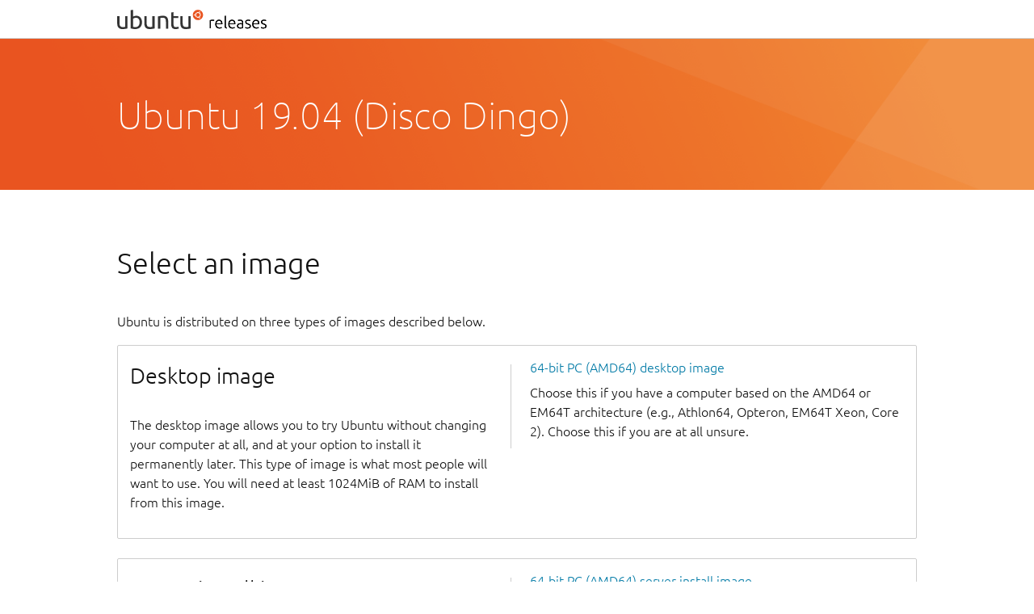

--- FILE ---
content_type: text/html;charset=UTF-8
request_url: https://old-releases.ubuntu.com/releases/disco/?C=M;O=A
body_size: 19534
content:
<!DOCTYPE HTML PUBLIC "-//W3C//DTD HTML 3.2 Final//EN">
<html>
 <head>
  <title>Index of /releases/disco</title>
 </head>
 <body>
<!doctype html>
<html lang="en">
<head>
<title>Ubuntu 19.04 (Disco Dingo)</title>
<meta charset="UTF-8" />
<meta name="description" content="CD images for Ubuntu 19.04 (Disco Dingo)" />
<meta name="author" content="Canonical" />
<meta name="viewport" content="width=device-width, initial-scale=1" />
<!-- Main style sheets for CSS2 capable browsers -->
<style type="text/css" media="screen">
    .p-strip--image {
        background-image: url('https://assets.ubuntu.com/v1/775cc62b-vanilla-grad-background.png');
        background-position: 75% 25%;
    }

    .p-table-wrapper {
        overflow-x: scroll;
    }

    table {
        min-width: 984px;
        width: 100%;
    }

    th[colspan="5"],
    th[colspan="4"] {
        display: none;
    }

    th:first-child,
    td:first-child {
        vertical-align: inherit;
        width: 5%;
    }

    th:nth-of-type(2),
    td:nth-of-type(2) {
        width: 20em;
    }

    th:nth-of-type(3),
    td:nth-of-type(3) {
        width: 12em;
    }

    th:nth-of-type(4),
    td:nth-of-type(4) {
        width: 6em;
    }

    th:nth-of-type(5),
    td:nth-of-type(5) {
    }
</style>

<link href='https://assets.ubuntu.com/v1/vanilla-framework-version-1.8.0.min.css' rel='stylesheet' type='text/css'>
</head>
<body>
    <header id="navigation" class="p-navigation">
        <div class="row">
          <div class="p-navigation__banner">
            <div class="p-navigation__logo">
              <a class="p-navigation__link" href="/">
              <img class="p-navigation__image"
               src=" https://assets.ubuntu.com/v1/411e1474-releases-lockup.svg"
               alt="">
              </a>
            </div>
          </div>
          <nav class="p-navigation__nav" role="menubar">
            <span class="u-off-screen">
              <a href="#pageWrapper">Jump to main content</a>
            </span>
          </nav>
        </div>
    </header>
    <section class="p-strip--image is-dark">
        <div class="row">
            <div id="header"><a href="https://www.ubuntu.com/"></a></div>
            <h1 class="u-no-margin--bottom">Ubuntu 19.04 (Disco Dingo)</h1>
        </div>
    </section>
    <div id="pageWrapper" class="p-strip">
        <div class="row">
            <div id="main">

<h2>Select an image</h2>

<p>Ubuntu is distributed on three types of images described below.

<div class="row p-divider"><div class="p-card">
<div class="col-6 p-divider__block">
<h3>Desktop image</h3>

<p>The desktop image allows you to try Ubuntu without changing your computer at all, and at your option to install it permanently later.  This type of image is what most people will want to use.  You will need at least 1024MiB of RAM to install from this image.</p>


</div>
<div class="col-6 p-divider__block">
<a href="ubuntu-19.04-desktop-amd64.iso">64-bit PC (AMD64) desktop image</a>

<p>Choose this if you have a computer based on the AMD64 or EM64T architecture (e.g., Athlon64, Opteron, EM64T Xeon, Core 2).  Choose this if you are at all unsure.</p>

</div>
</div></div>
<div class="row p-divider"><div class="p-card">
<div class="col-6 p-divider__block">
<h3>Server install image</h3>

<p>The server install image allows you to install Ubuntu permanently on a computer for use as a server.  It will not install a graphical user interface.</p>


</div>
<div class="col-6 p-divider__block">
<a href="ubuntu-19.04-live-server-amd64.iso">64-bit PC (AMD64) server install image</a>

<p>Choose this if you have a computer based on the AMD64 or EM64T architecture (e.g., Athlon64, Opteron, EM64T Xeon, Core 2).  Choose this if you are at all unsure.</p>

</div>
</div></div>
<p>A full list of available files, including <a href="https://help.ubuntu.com/community/BitTorrent">BitTorrent</a> files, can be found below.</p>

<p>If you need help burning these images to disk, see the <a href="https://help.ubuntu.com/community/BurningIsoHowto">Image Burning Guide</a>.</p>

<div class='p-table-wrapper'>
  <table>
   <tr><th valign="top"><img src="/icons/blank.gif" alt="[ICO]"></th><th><a href="?C=N;O=A">Name</a></th><th><a href="?C=M;O=D">Last modified</a></th><th><a href="?C=S;O=A">Size</a></th></tr>
   <tr><th colspan="4"><hr></th></tr>
<tr><td valign="top"><img src="/icons/back.gif" alt="[PARENTDIR]"></td><td><a href="/releases/">Parent Directory</a></td><td>&nbsp;</td><td align="right">  - </td></tr>
<tr><td valign="top"><img src="/icons/text.gif" alt="[TXT]"></td><td><a href="ubuntu-19.04-server-amd64.manifest">ubuntu-19.04-server-amd64.manifest</a></td><td align="right">2019-04-16 18:53  </td><td align="right">5.4K</td></tr>
<tr><td valign="top"><img src="/icons/text.gif" alt="[TXT]"></td><td><a href="ubuntu-19.04-server-ppc64el.manifest">ubuntu-19.04-server-ppc64el.manifest</a></td><td align="right">2019-04-16 18:56  </td><td align="right">5.7K</td></tr>
<tr><td valign="top"><img src="/icons/text.gif" alt="[TXT]"></td><td><a href="ubuntu-19.04-server-arm64.manifest">ubuntu-19.04-server-arm64.manifest</a></td><td align="right">2019-04-16 18:59  </td><td align="right">5.4K</td></tr>
<tr><td valign="top"><img src="/icons/text.gif" alt="[TXT]"></td><td><a href="ubuntu-19.04-server-s390x.manifest">ubuntu-19.04-server-s390x.manifest</a></td><td align="right">2019-04-16 18:59  </td><td align="right">5.4K</td></tr>
<tr><td valign="top"><img src="/icons/unknown.gif" alt="[   ]"></td><td><a href="ubuntu-19.04-server-amd64.iso">ubuntu-19.04-server-amd64.iso</a></td><td align="right">2019-04-16 19:03  </td><td align="right">754M</td></tr>
<tr><td valign="top"><img src="/icons/unknown.gif" alt="[   ]"></td><td><a href="ubuntu-19.04-server-amd64.template">ubuntu-19.04-server-amd64.template</a></td><td align="right">2019-04-16 19:03  </td><td align="right">140M</td></tr>
<tr><td valign="top"><img src="/icons/unknown.gif" alt="[   ]"></td><td><a href="ubuntu-19.04-server-amd64.list">ubuntu-19.04-server-amd64.list</a></td><td align="right">2019-04-16 19:03  </td><td align="right"> 97K</td></tr>
<tr><td valign="top"><img src="/icons/unknown.gif" alt="[   ]"></td><td><a href="ubuntu-19.04-server-arm64.iso">ubuntu-19.04-server-arm64.iso</a></td><td align="right">2019-04-16 19:05  </td><td align="right">752M</td></tr>
<tr><td valign="top"><img src="/icons/unknown.gif" alt="[   ]"></td><td><a href="ubuntu-19.04-server-arm64.template">ubuntu-19.04-server-arm64.template</a></td><td align="right">2019-04-16 19:05  </td><td align="right"> 88M</td></tr>
<tr><td valign="top"><img src="/icons/unknown.gif" alt="[   ]"></td><td><a href="ubuntu-19.04-server-arm64.list">ubuntu-19.04-server-arm64.list</a></td><td align="right">2019-04-16 19:05  </td><td align="right"> 92K</td></tr>
<tr><td valign="top"><img src="/icons/unknown.gif" alt="[   ]"></td><td><a href="ubuntu-19.04-server-ppc64el.iso">ubuntu-19.04-server-ppc64el.iso</a></td><td align="right">2019-04-16 19:06  </td><td align="right">813M</td></tr>
<tr><td valign="top"><img src="/icons/unknown.gif" alt="[   ]"></td><td><a href="ubuntu-19.04-server-ppc64el.template">ubuntu-19.04-server-ppc64el.template</a></td><td align="right">2019-04-16 19:06  </td><td align="right">100M</td></tr>
<tr><td valign="top"><img src="/icons/unknown.gif" alt="[   ]"></td><td><a href="ubuntu-19.04-server-ppc64el.list">ubuntu-19.04-server-ppc64el.list</a></td><td align="right">2019-04-16 19:06  </td><td align="right"> 93K</td></tr>
<tr><td valign="top"><img src="/icons/unknown.gif" alt="[   ]"></td><td><a href="ubuntu-19.04-server-s390x.iso">ubuntu-19.04-server-s390x.iso</a></td><td align="right">2019-04-16 19:07  </td><td align="right">600M</td></tr>
<tr><td valign="top"><img src="/icons/unknown.gif" alt="[   ]"></td><td><a href="ubuntu-19.04-server-s390x.template">ubuntu-19.04-server-s390x.template</a></td><td align="right">2019-04-16 19:07  </td><td align="right">120M</td></tr>
<tr><td valign="top"><img src="/icons/unknown.gif" alt="[   ]"></td><td><a href="ubuntu-19.04-server-s390x.list">ubuntu-19.04-server-s390x.list</a></td><td align="right">2019-04-16 19:07  </td><td align="right"> 85K</td></tr>
<tr><td valign="top"><img src="/icons/text.gif" alt="[TXT]"></td><td><a href="ubuntu-19.04-desktop-amd64.manifest">ubuntu-19.04-desktop-amd64.manifest</a></td><td align="right">2019-04-16 19:17  </td><td align="right"> 53K</td></tr>
<tr><td valign="top"><img src="/icons/unknown.gif" alt="[   ]"></td><td><a href="ubuntu-19.04-desktop-amd64.iso">ubuntu-19.04-desktop-amd64.iso</a></td><td align="right">2019-04-16 19:20  </td><td align="right">2.0G</td></tr>
<tr><td valign="top"><img src="/icons/unknown.gif" alt="[   ]"></td><td><a href="ubuntu-19.04-desktop-amd64.list">ubuntu-19.04-desktop-amd64.list</a></td><td align="right">2019-04-16 19:20  </td><td align="right">6.3K</td></tr>
<tr><td valign="top"><img src="/icons/unknown.gif" alt="[   ]"></td><td><a href="ubuntu-19.04-preinstalled-server-armhf+raspi3.img.xz">ubuntu-19.04-preinstalled-server-armhf+raspi3.img.xz</a></td><td align="right">2019-04-16 19:32  </td><td align="right">583M</td></tr>
<tr><td valign="top"><img src="/icons/text.gif" alt="[TXT]"></td><td><a href="ubuntu-19.04-preinstalled-server-armhf+raspi3.manifest">ubuntu-19.04-preinstalled-server-armhf+raspi3.manifest</a></td><td align="right">2019-04-16 19:32  </td><td align="right"> 12K</td></tr>
<tr><td valign="top"><img src="/icons/unknown.gif" alt="[   ]"></td><td><a href="ubuntu-19.04-preinstalled-server-arm64+raspi3.img.xz">ubuntu-19.04-preinstalled-server-arm64+raspi3.img.xz</a></td><td align="right">2019-04-16 19:36  </td><td align="right">602M</td></tr>
<tr><td valign="top"><img src="/icons/text.gif" alt="[TXT]"></td><td><a href="ubuntu-19.04-preinstalled-server-arm64+raspi3.manifest">ubuntu-19.04-preinstalled-server-arm64+raspi3.manifest</a></td><td align="right">2019-04-16 19:36  </td><td align="right"> 12K</td></tr>
<tr><td valign="top"><img src="/icons/unknown.gif" alt="[   ]"></td><td><a href="ubuntu-19.04-preinstalled-server-armhf+raspi2.img.xz">ubuntu-19.04-preinstalled-server-armhf+raspi2.img.xz</a></td><td align="right">2019-04-16 19:41  </td><td align="right">459M</td></tr>
<tr><td valign="top"><img src="/icons/text.gif" alt="[TXT]"></td><td><a href="ubuntu-19.04-preinstalled-server-armhf+raspi2.manifest">ubuntu-19.04-preinstalled-server-armhf+raspi2.manifest</a></td><td align="right">2019-04-16 19:41  </td><td align="right"> 14K</td></tr>
<tr><td valign="top"><img src="/icons/text.gif" alt="[TXT]"></td><td><a href="ubuntu-19.04-live-server-amd64.manifest">ubuntu-19.04-live-server-amd64.manifest</a></td><td align="right">2019-04-16 19:55  </td><td align="right"> 13K</td></tr>
<tr><td valign="top"><img src="/icons/unknown.gif" alt="[   ]"></td><td><a href="ubuntu-19.04-live-server-amd64.iso">ubuntu-19.04-live-server-amd64.iso</a></td><td align="right">2019-04-16 20:20  </td><td align="right">748M</td></tr>
<tr><td valign="top"><img src="/icons/unknown.gif" alt="[   ]"></td><td><a href="ubuntu-19.04-live-server-amd64.list">ubuntu-19.04-live-server-amd64.list</a></td><td align="right">2019-04-16 20:20  </td><td align="right">8.8K</td></tr>
<tr><td valign="top"><img src="/icons/unknown.gif" alt="[   ]"></td><td><a href="ubuntu-19.04-preinstalled-server-arm64+raspi3.img.xz.zsync">ubuntu-19.04-preinstalled-server-arm64+raspi3.img.xz.zsync</a></td><td align="right">2019-04-17 17:46  </td><td align="right">1.2M</td></tr>
<tr><td valign="top"><img src="/icons/unknown.gif" alt="[   ]"></td><td><a href="ubuntu-19.04-preinstalled-server-armhf+raspi2.img.xz.zsync">ubuntu-19.04-preinstalled-server-armhf+raspi2.img.xz.zsync</a></td><td align="right">2019-04-17 17:46  </td><td align="right">918K</td></tr>
<tr><td valign="top"><img src="/icons/unknown.gif" alt="[   ]"></td><td><a href="ubuntu-19.04-preinstalled-server-armhf+raspi3.img.xz.zsync">ubuntu-19.04-preinstalled-server-armhf+raspi3.img.xz.zsync</a></td><td align="right">2019-04-17 17:46  </td><td align="right">1.1M</td></tr>
<tr><td valign="top"><img src="/icons/unknown.gif" alt="[   ]"></td><td><a href="ubuntu-19.04-server-amd64.jigdo">ubuntu-19.04-server-amd64.jigdo</a></td><td align="right">2019-04-17 17:50  </td><td align="right">133K</td></tr>
<tr><td valign="top"><img src="/icons/unknown.gif" alt="[   ]"></td><td><a href="ubuntu-19.04-server-amd64.iso.zsync">ubuntu-19.04-server-amd64.iso.zsync</a></td><td align="right">2019-04-17 17:50  </td><td align="right">1.5M</td></tr>
<tr><td valign="top"><img src="/icons/unknown.gif" alt="[   ]"></td><td><a href="ubuntu-19.04-server-amd64.iso.torrent">ubuntu-19.04-server-amd64.iso.torrent</a></td><td align="right">2019-04-17 17:50  </td><td align="right"> 30K</td></tr>
<tr><td valign="top"><img src="/icons/unknown.gif" alt="[   ]"></td><td><a href="ubuntu-19.04-server-arm64.jigdo">ubuntu-19.04-server-arm64.jigdo</a></td><td align="right">2019-04-17 17:50  </td><td align="right">160K</td></tr>
<tr><td valign="top"><img src="/icons/unknown.gif" alt="[   ]"></td><td><a href="ubuntu-19.04-server-arm64.iso.zsync">ubuntu-19.04-server-arm64.iso.zsync</a></td><td align="right">2019-04-17 17:50  </td><td align="right">1.5M</td></tr>
<tr><td valign="top"><img src="/icons/unknown.gif" alt="[   ]"></td><td><a href="ubuntu-19.04-server-arm64.iso.torrent">ubuntu-19.04-server-arm64.iso.torrent</a></td><td align="right">2019-04-17 17:50  </td><td align="right"> 30K</td></tr>
<tr><td valign="top"><img src="/icons/unknown.gif" alt="[   ]"></td><td><a href="ubuntu-19.04-server-ppc64el.jigdo">ubuntu-19.04-server-ppc64el.jigdo</a></td><td align="right">2019-04-17 17:50  </td><td align="right">162K</td></tr>
<tr><td valign="top"><img src="/icons/unknown.gif" alt="[   ]"></td><td><a href="ubuntu-19.04-server-ppc64el.iso.zsync">ubuntu-19.04-server-ppc64el.iso.zsync</a></td><td align="right">2019-04-17 17:50  </td><td align="right">1.6M</td></tr>
<tr><td valign="top"><img src="/icons/unknown.gif" alt="[   ]"></td><td><a href="ubuntu-19.04-server-ppc64el.iso.torrent">ubuntu-19.04-server-ppc64el.iso.torrent</a></td><td align="right">2019-04-17 17:50  </td><td align="right"> 32K</td></tr>
<tr><td valign="top"><img src="/icons/unknown.gif" alt="[   ]"></td><td><a href="ubuntu-19.04-server-s390x.jigdo">ubuntu-19.04-server-s390x.jigdo</a></td><td align="right">2019-04-17 17:50  </td><td align="right">122K</td></tr>
<tr><td valign="top"><img src="/icons/unknown.gif" alt="[   ]"></td><td><a href="ubuntu-19.04-server-s390x.iso.zsync">ubuntu-19.04-server-s390x.iso.zsync</a></td><td align="right">2019-04-17 17:50  </td><td align="right">1.2M</td></tr>
<tr><td valign="top"><img src="/icons/unknown.gif" alt="[   ]"></td><td><a href="ubuntu-19.04-server-s390x.iso.torrent">ubuntu-19.04-server-s390x.iso.torrent</a></td><td align="right">2019-04-17 17:50  </td><td align="right"> 24K</td></tr>
<tr><td valign="top"><img src="/icons/unknown.gif" alt="[   ]"></td><td><a href="ubuntu-19.04-server-amd64.metalink">ubuntu-19.04-server-amd64.metalink</a></td><td align="right">2019-04-17 18:09  </td><td align="right">1.0K</td></tr>
<tr><td valign="top"><img src="/icons/unknown.gif" alt="[   ]"></td><td><a href="ubuntu-19.04-server-arm64.metalink">ubuntu-19.04-server-arm64.metalink</a></td><td align="right">2019-04-17 18:09  </td><td align="right">1.0K</td></tr>
<tr><td valign="top"><img src="/icons/unknown.gif" alt="[   ]"></td><td><a href="ubuntu-19.04-server-ppc64el.metalink">ubuntu-19.04-server-ppc64el.metalink</a></td><td align="right">2019-04-17 18:09  </td><td align="right">1.0K</td></tr>
<tr><td valign="top"><img src="/icons/unknown.gif" alt="[   ]"></td><td><a href="ubuntu-19.04-server-s390x.metalink">ubuntu-19.04-server-s390x.metalink</a></td><td align="right">2019-04-17 18:09  </td><td align="right">1.0K</td></tr>
<tr><td valign="top"><img src="/icons/unknown.gif" alt="[   ]"></td><td><a href="ubuntu-19.04-desktop-amd64.iso.zsync">ubuntu-19.04-desktop-amd64.iso.zsync</a></td><td align="right">2019-04-18 05:08  </td><td align="right">3.9M</td></tr>
<tr><td valign="top"><img src="/icons/unknown.gif" alt="[   ]"></td><td><a href="ubuntu-19.04-desktop-amd64.iso.torrent">ubuntu-19.04-desktop-amd64.iso.torrent</a></td><td align="right">2019-04-18 05:08  </td><td align="right"> 78K</td></tr>
<tr><td valign="top"><img src="/icons/unknown.gif" alt="[   ]"></td><td><a href="ubuntu-19.04-live-server-amd64.iso.zsync">ubuntu-19.04-live-server-amd64.iso.zsync</a></td><td align="right">2019-04-18 05:13  </td><td align="right">1.5M</td></tr>
<tr><td valign="top"><img src="/icons/unknown.gif" alt="[   ]"></td><td><a href="ubuntu-19.04-live-server-amd64.iso.torrent">ubuntu-19.04-live-server-amd64.iso.torrent</a></td><td align="right">2019-04-18 05:13  </td><td align="right"> 30K</td></tr>
<tr><td valign="top"><img src="/icons/text.gif" alt="[TXT]"></td><td><a href="FOOTER.html">FOOTER.html</a></td><td align="right">2019-04-18 05:13  </td><td align="right">810 </td></tr>
<tr><td valign="top"><img src="/icons/unknown.gif" alt="[   ]"></td><td><a href="ubuntu-19.04-desktop-amd64.metalink">ubuntu-19.04-desktop-amd64.metalink</a></td><td align="right">2019-04-18 05:13  </td><td align="right"> 46K</td></tr>
<tr><td valign="top"><img src="/icons/unknown.gif" alt="[   ]"></td><td><a href="ubuntu-19.04-live-server-amd64.metalink">ubuntu-19.04-live-server-amd64.metalink</a></td><td align="right">2019-04-18 05:13  </td><td align="right"> 47K</td></tr>
<tr><td valign="top"><img src="/icons/unknown.gif" alt="[   ]"></td><td><a href="MD5SUMS-metalink">MD5SUMS-metalink</a></td><td align="right">2019-04-18 05:13  </td><td align="right">144 </td></tr>
<tr><td valign="top"><img src="/icons/unknown.gif" alt="[   ]"></td><td><a href="MD5SUMS-metalink.gpg">MD5SUMS-metalink.gpg</a></td><td align="right">2019-04-18 05:13  </td><td align="right">916 </td></tr>
<tr><td valign="top"><img src="/icons/unknown.gif" alt="[   ]"></td><td><a href="SHA256SUMS">SHA256SUMS</a></td><td align="right">2020-02-03 18:48  </td><td align="right">941 </td></tr>
<tr><td valign="top"><img src="/icons/unknown.gif" alt="[   ]"></td><td><a href="MD5SUMS">MD5SUMS</a></td><td align="right">2020-02-03 18:48  </td><td align="right">653 </td></tr>
<tr><td valign="top"><img src="/icons/unknown.gif" alt="[   ]"></td><td><a href="SHA256SUMS.gpg">SHA256SUMS.gpg</a></td><td align="right">2020-02-03 18:48  </td><td align="right">916 </td></tr>
<tr><td valign="top"><img src="/icons/unknown.gif" alt="[   ]"></td><td><a href="MD5SUMS.gpg">MD5SUMS.gpg</a></td><td align="right">2020-02-03 18:48  </td><td align="right">916 </td></tr>
<tr><td valign="top"><img src="/icons/unknown.gif" alt="[   ]"></td><td><a href="SHA1SUMS">SHA1SUMS</a></td><td align="right">2020-02-03 18:48  </td><td align="right">725 </td></tr>
<tr><td valign="top"><img src="/icons/unknown.gif" alt="[   ]"></td><td><a href="SHA1SUMS.gpg">SHA1SUMS.gpg</a></td><td align="right">2020-02-03 18:48  </td><td align="right">916 </td></tr>
<tr><td valign="top"><img src="/icons/text.gif" alt="[TXT]"></td><td><a href="HEADER.html">HEADER.html</a></td><td align="right">2021-08-27 18:38  </td><td align="right">3.9K</td></tr>
<tr><td valign="top"><img src="/icons/folder.gif" alt="[DIR]"></td><td><a href="source/">source/</a></td><td align="right">2021-08-27 18:38  </td><td align="right">  - </td></tr>
   <tr><th colspan="4"><hr></th></tr>
</table>
<address>Apache/2.4.52 (Ubuntu) Server at old-releases.ubuntu.com Port 443</address>
</body></html>


--- FILE ---
content_type: image/svg+xml
request_url: https://assets.ubuntu.com/v1/411e1474-releases-lockup.svg
body_size: 2528
content:
<?xml version="1.0" encoding="UTF-8" standalone="no"?>
<svg xmlns="http://www.w3.org/2000/svg" height="24px" width="185px" version="1.1" xmlns:xlink="http://www.w3.org/1999/xlink" viewBox="0 0 185 24"><!-- Generator: Sketch 51.2 (57519) - http://www.bohemiancoding.com/sketch -->
 <title>lockup</title>
 <desc>Created with Sketch.</desc>
 <defs>
  <path id="path-1" d="m118.24 12.46c0.43 0 0.83 0.033 1.21 0.1s0.64 0.133 0.79 0.2l-0.26 1.12c-0.11-0.053-0.32-0.11-0.65-0.17s-0.76-0.09-1.29-0.09c-0.56 0-1.01 0.04-1.35 0.12s-0.56 0.147-0.67 0.2v9.06h-1.3v-9.86c0.33-0.147 0.79-0.297 1.38-0.45s1.3-0.23 2.14-0.23zm3.34 5.36c0-0.907 0.13-1.697 0.39-2.37s0.6-1.237 1.02-1.69 0.9-0.79 1.44-1.01 1.1-0.33 1.67-0.33c1.27 0 2.28 0.413 3.03 1.24s1.13 2.1 1.13 3.82c0 0.107 0 0.213-0.01 0.32s-0.02 0.207-0.03 0.3h-7.26c0.04 1.267 0.35 2.24 0.94 2.92s1.52 1.02 2.8 1.02c0.71 0 1.27-0.067 1.68-0.2s0.71-0.247 0.9-0.34l0.24 1.12c-0.19 0.107-0.54 0.233-1.05 0.38s-1.12 0.22-1.81 0.22c-0.91 0-1.68-0.133-2.32-0.4s-1.17-0.64-1.58-1.12-0.71-1.05-0.9-1.71-0.28-1.383-0.28-2.17zm7.34-0.82c-0.03-1.08-0.28-1.92-0.76-2.52s-1.16-0.9-2.04-0.9c-0.47 0-0.88 0.093-1.25 0.28s-0.69 0.437-0.96 0.75-0.49 0.677-0.64 1.09-0.24 0.847-0.27 1.3h5.92zm6.86 6.18c-0.44-0.013-0.82-0.07-1.15-0.17s-0.6-0.253-0.82-0.46-0.39-0.473-0.5-0.8-0.17-0.737-0.17-1.23v-12.8l1.3-0.24v13c0 0.32 0.03 0.577 0.09 0.77s0.15 0.347 0.27 0.46 0.28 0.197 0.47 0.25 0.42 0.1 0.69 0.14l-0.18 1.08zm1.86-5.36c0-0.907 0.13-1.697 0.39-2.37s0.6-1.237 1.02-1.69 0.9-0.79 1.44-1.01 1.1-0.33 1.67-0.33c1.27 0 2.28 0.413 3.03 1.24s1.13 2.1 1.13 3.82c0 0.107 0 0.213-0.01 0.32s-0.02 0.207-0.03 0.3h-7.26c0.04 1.267 0.35 2.24 0.94 2.92s1.52 1.02 2.8 1.02c0.71 0 1.27-0.067 1.68-0.2s0.71-0.247 0.9-0.34l0.24 1.12c-0.19 0.107-0.54 0.233-1.05 0.38s-1.12 0.22-1.81 0.22c-0.91 0-1.68-0.133-2.32-0.4s-1.17-0.64-1.58-1.12-0.71-1.05-0.9-1.71-0.28-1.383-0.28-2.17zm7.34-0.82c-0.03-1.08-0.28-1.92-0.76-2.52s-1.16-0.9-2.04-0.9c-0.47 0-0.88 0.093-1.25 0.28s-0.69 0.437-0.96 0.75-0.49 0.677-0.64 1.09-0.24 0.847-0.27 1.3h5.92zm7.5 5.06c0.51 0 0.95-0.017 1.33-0.05s0.7-0.077 0.97-0.13v-3.64c-0.15-0.067-0.38-0.137-0.7-0.21s-0.76-0.11-1.32-0.11c-0.32 0-0.65 0.023-1 0.07s-0.67 0.147-0.96 0.3-0.53 0.363-0.72 0.63-0.28 0.62-0.28 1.06c0 0.387 0.06 0.713 0.19 0.98s0.31 0.48 0.54 0.64 0.51 0.277 0.84 0.35 0.7 0.11 1.11 0.11zm-0.12-9.64c0.68 0 1.26 0.097 1.73 0.29s0.86 0.46 1.15 0.8 0.51 0.743 0.64 1.21 0.2 0.973 0.2 1.52v6.52c-0.13 0.04-0.33 0.083-0.58 0.13s-0.55 0.097-0.88 0.15-0.7 0.097-1.11 0.13-0.82 0.05-1.25 0.05c-0.55 0-1.05-0.06-1.51-0.18s-0.86-0.31-1.2-0.57-0.61-0.593-0.8-1-0.29-0.903-0.29-1.49c0-0.56 0.11-1.04 0.32-1.44s0.51-0.73 0.9-0.99 0.85-0.45 1.38-0.57 1.11-0.18 1.74-0.18c0.19 0 0.38 0.01 0.59 0.03s0.41 0.047 0.6 0.08 0.36 0.067 0.5 0.1 0.24 0.063 0.29 0.09v-0.64c0-0.36-0.03-0.71-0.08-1.05s-0.17-0.647-0.35-0.92-0.43-0.493-0.76-0.66-0.76-0.25-1.29-0.25c-0.76 0-1.33 0.053-1.7 0.16s-0.65 0.193-0.82 0.26l-0.18-1.14c0.23-0.107 0.58-0.207 1.05-0.3s1.04-0.14 1.71-0.14zm9.16 9.66c0.75 0 1.36-0.123 1.85-0.37s0.73-0.663 0.73-1.25c0-0.28-0.04-0.52-0.13-0.72s-0.23-0.38-0.43-0.54-0.46-0.313-0.79-0.46-0.73-0.32-1.21-0.52c-0.39-0.16-0.75-0.323-1.1-0.49s-0.65-0.36-0.92-0.58-0.48-0.483-0.64-0.79-0.24-0.68-0.24-1.12c0-0.84 0.32-1.52 0.95-2.04s1.5-0.78 2.61-0.78c0.71 0 1.29 0.06 1.75 0.18s0.78 0.227 0.97 0.32l-0.3 1.16c-0.16-0.08-0.43-0.187-0.81-0.32s-0.94-0.2-1.67-0.2c-0.29 0-0.57 0.03-0.83 0.09s-0.49 0.153-0.69 0.28-0.36 0.287-0.48 0.48-0.18 0.43-0.18 0.71 0.05 0.52 0.16 0.72 0.26 0.377 0.47 0.53 0.46 0.297 0.76 0.43 0.64 0.28 1.03 0.44c0.4 0.16 0.78 0.323 1.15 0.49s0.69 0.367 0.97 0.6 0.51 0.513 0.68 0.84 0.26 0.737 0.26 1.23c0 0.933-0.35 1.64-1.05 2.12s-1.66 0.72-2.87 0.72c-0.91 0-1.6-0.077-2.08-0.23s-0.8-0.27-0.96-0.35l0.34-1.18c0.04 0.027 0.13 0.07 0.26 0.13s0.31 0.127 0.54 0.2 0.5 0.137 0.81 0.19 0.68 0.08 1.09 0.08zm5.82-4.26c0-0.907 0.13-1.697 0.39-2.37s0.6-1.237 1.02-1.69 0.9-0.79 1.44-1.01 1.1-0.33 1.67-0.33c1.27 0 2.28 0.413 3.03 1.24s1.13 2.1 1.13 3.82c0 0.107 0 0.213-0.01 0.32s-0.02 0.207-0.03 0.3h-7.26c0.04 1.267 0.35 2.24 0.94 2.92s1.52 1.02 2.8 1.02c0.71 0 1.27-0.067 1.68-0.2s0.71-0.247 0.9-0.34l0.24 1.12c-0.19 0.107-0.54 0.233-1.05 0.38s-1.12 0.22-1.81 0.22c-0.91 0-1.68-0.133-2.32-0.4s-1.17-0.64-1.58-1.12-0.71-1.05-0.9-1.71-0.28-1.383-0.28-2.17zm7.34-0.82c-0.03-1.08-0.28-1.92-0.76-2.52s-1.16-0.9-2.04-0.9c-0.47 0-0.88 0.093-1.25 0.28s-0.69 0.437-0.96 0.75-0.49 0.677-0.64 1.09-0.24 0.847-0.27 1.3h5.92zm6.36 5.08c0.75 0 1.36-0.123 1.85-0.37s0.73-0.663 0.73-1.25c0-0.28-0.04-0.52-0.13-0.72s-0.23-0.38-0.43-0.54-0.46-0.313-0.79-0.46-0.73-0.32-1.21-0.52c-0.39-0.16-0.75-0.323-1.1-0.49s-0.65-0.36-0.92-0.58-0.48-0.483-0.64-0.79-0.24-0.68-0.24-1.12c0-0.84 0.32-1.52 0.95-2.04s1.5-0.78 2.61-0.78c0.71 0 1.29 0.06 1.75 0.18s0.78 0.227 0.97 0.32l-0.3 1.16c-0.16-0.08-0.43-0.187-0.81-0.32s-0.94-0.2-1.67-0.2c-0.29 0-0.57 0.03-0.83 0.09s-0.49 0.153-0.69 0.28-0.36 0.287-0.48 0.48-0.18 0.43-0.18 0.71 0.05 0.52 0.16 0.72 0.26 0.377 0.47 0.53 0.46 0.297 0.76 0.43 0.64 0.28 1.03 0.44c0.4 0.16 0.78 0.323 1.15 0.49s0.69 0.367 0.97 0.6 0.51 0.513 0.68 0.84 0.26 0.737 0.26 1.23c0 0.933-0.35 1.64-1.05 2.12s-1.66 0.72-2.87 0.72c-0.91 0-1.6-0.077-2.08-0.23s-0.8-0.27-0.96-0.35l0.34-1.18c0.04 0.027 0.13 0.07 0.26 0.13s0.31 0.127 0.54 0.2 0.5 0.137 0.81 0.19 0.68 0.08 1.09 0.08z"/>
 </defs>
 <g id="Landing-002" fill-rule="evenodd" fill="none">
  <g id="releases-landing-002" transform="translate(-185 -10)">
   <g id="Navigation">
    <g id="lockup" transform="translate(185 10)">
     <g id="ubuntu_x5F_white-orange_x28_cof_x29__x5F_hex" fill-rule="nonzero">
      <g id="Group" fill="#333">
       <path id="Shape" d="m12.8 23.2c-0.6 0.2-1.5 0.3-2.6 0.5-1 0.2-2.2 0.3-3.6 0.3-1.2 0-2.2-0.2-3.1-0.5-0.8-0.4-1.5-0.9-2-1.5s-0.9-1.4-1.1-2.3-0.3-1.9-0.3-2.9v-8.8h2.8v8.2c0 1.9 0.3 3.3 0.9 4.1s1.6 1.2 3.1 1.2h0.9c0.3 0 0.6 0 0.9-0.1 0.3 0 0.5-0.1 0.8-0.1 0.2 0 0.4-0.1 0.5-0.1v-13.3h2.8v15.3z"/>
       <path id="Shape_1_" d="m19.7 8.6c0.3-0.2 0.9-0.5 1.6-0.7s1.5-0.4 2.4-0.4c1.1 0 2.1 0.2 3 0.6s1.6 1 2.2 1.7 1.1 1.6 1.4 2.6 0.5 2.1 0.5 3.3c0 1.3-0.2 2.4-0.6 3.4s-0.9 1.9-1.6 2.6-1.5 1.3-2.5 1.6-2.1 0.7-3.3 0.7c-1.3 0-2.5-0.1-3.5-0.3s-1.8-0.4-2.5-0.5v-22.6l2.8-0.5c0.1 0 0.1 8.5 0.1 8.5zm0 12.6c0.3 0.1 0.7 0.2 1.2 0.2 0.5 0.1 1.2 0.1 1.9 0.1 1.5 0 2.7-0.5 3.6-1.5s1.4-2.4 1.4-4.3c0-0.8-0.1-1.6-0.2-2.3-0.2-0.7-0.4-1.3-0.8-1.8s-0.8-0.9-1.4-1.2-1.3-0.4-2.1-0.4-1.5 0.1-2.1 0.4-1.1 0.5-1.5 0.8v10z"/>
       <path id="Shape_2_" d="m46.5 23.2c-0.6 0.2-1.5 0.3-2.6 0.5s-2.3 0.3-3.7 0.3c-1.2 0-2.2-0.2-3.1-0.5-0.8-0.4-1.5-0.9-2-1.5s-0.9-1.4-1.1-2.3-0.3-1.9-0.3-2.9v-8.9h2.8v8.2c0 1.9 0.3 3.3 0.9 4.1s1.6 1.2 3.1 1.2h0.9c0.3 0 0.6 0 0.9-0.1 0.3 0 0.5-0.1 0.8-0.1 0.2 0 0.4-0.1 0.5-0.1v-13.2h2.8v15.3h0.1z"/>
       <path id="Shape_3_" d="m50.5 8.3c0.7-0.1 1.5-0.3 2.6-0.5s2.3-0.3 3.7-0.3c1.3 0 2.3 0.2 3.1 0.5 0.8 0.4 1.5 0.8 2 1.5 0.5 0.6 0.8 1.4 1 2.3s0.3 1.9 0.3 2.9v8.8h-2.8v-8.2c0-1-0.1-1.8-0.2-2.5s-0.3-1.2-0.7-1.7-0.7-0.7-1.2-0.9-1.1-0.2-1.8-0.2h-0.9s-0.6 0-0.9 0.1c-0.3 0-0.6 0.1-0.8 0.1s-0.4 0.1-0.5 0.1v13.3h-2.8v-15.3h-0.1z"/>
       <path id="Shape_4_" d="m69.8 7.9h6v2.4h-6v7.3c0 0.8 0.1 1.4 0.2 2 0.1 0.5 0.3 0.9 0.5 1.2s0.5 0.5 0.9 0.6 0.8 0.2 1.3 0.2c0.9 0 1.6-0.1 2.1-0.3s0.8-0.3 1-0.4l0.6 2.3c-0.3 0.1-0.8 0.3-1.5 0.5s-1.5 0.3-2.4 0.3c-1.1 0-2-0.1-2.7-0.4s-1.3-0.7-1.7-1.2-0.7-1.2-0.9-2-0.3-1.7-0.3-2.8v-14.1l2.9-0.5v4.9z"/>
       <path id="Shape_5_" d="m91.1 23.2c-0.6 0.2-1.5 0.3-2.6 0.5s-2.3 0.3-3.7 0.3c-1.2 0-2.2-0.2-3.1-0.5-0.8-0.4-1.5-0.9-2-1.5s-0.9-1.4-1.1-2.3-0.3-1.9-0.3-2.9v-8.9h2.8v8.2c0 1.9 0.3 3.3 0.9 4.1s1.6 1.2 3.1 1.2h0.9c0.3 0 0.6 0 0.9-0.1 0.3 0 0.5-0.1 0.8-0.1 0.2 0 0.4-0.1 0.5-0.1v-13.2h2.8l0.1 15.3z"/>
      </g>
      <g id="Group_1_" transform="translate(93.614)">
       <circle id="Oval" cy="6.5" cx="6.4" r="6.4" fill="#E95420"/>
       <path id="Shape_6_" fill="#fff" d="m3.1 6.5c0 0.5-0.4 0.8-0.8 0.8-0.5 0-0.8-0.4-0.8-0.8 0-0.5 0.4-0.8 0.8-0.8s0.8 0.3 0.8 0.8zm4.7 4c0.2 0.3 0.7 0.5 1.1 0.3s0.5-0.7 0.3-1.1c-0.3-0.5-0.8-0.6-1.1-0.4-0.4 0.3-0.6 0.8-0.3 1.2zm1.4-7.2c0.2-0.4 0.1-0.9-0.3-1.1s-0.9-0.1-1.1 0.3c-0.3 0.4-0.1 0.9 0.3 1.1 0.3 0.2 0.8 0.1 1.1-0.3zm-2.8 0.8c1.2 0 2.2 0.9 2.3 2.1h1.2c0-0.8-0.4-1.6-1-2.2-0.3 0.1-0.7 0.1-1-0.1s-0.5-0.5-0.6-0.8c-0.3-0.1-0.6-0.1-0.9-0.1-0.6 0-1.1 0.1-1.6 0.3l0.6 1c0.3-0.1 0.7-0.2 1-0.2zm-2.3 2.4c0-0.8 0.4-1.5 1-1.9l-0.6-1c-0.8 0.4-1.3 1.1-1.5 2 0.3 0.2 0.4 0.5 0.4 0.9s-0.2 0.7-0.4 0.9c0.2 0.8 0.7 1.6 1.4 2l0.6-1c-0.5-0.4-0.9-1.1-0.9-1.9zm2.3 2.3c-0.4 0-0.7-0.1-1-0.2l-0.6 1c0.5 0.2 1 0.4 1.6 0.4 0.3 0 0.6 0 0.9-0.1 0.1-0.4 0.3-0.7 0.6-0.9s0.7-0.2 1-0.1c0.6-0.6 1-1.4 1-2.3h-1.2c-0.1 1.3-1.1 2.2-2.3 2.2z"/>
      </g>
     </g>
     <g id="releases" fill="#000">
      <use xlink:href="#path-1"/>
      <use xlink:href="#path-1"/>
     </g>
    </g>
   </g>
  </g>
 </g>
</svg>
